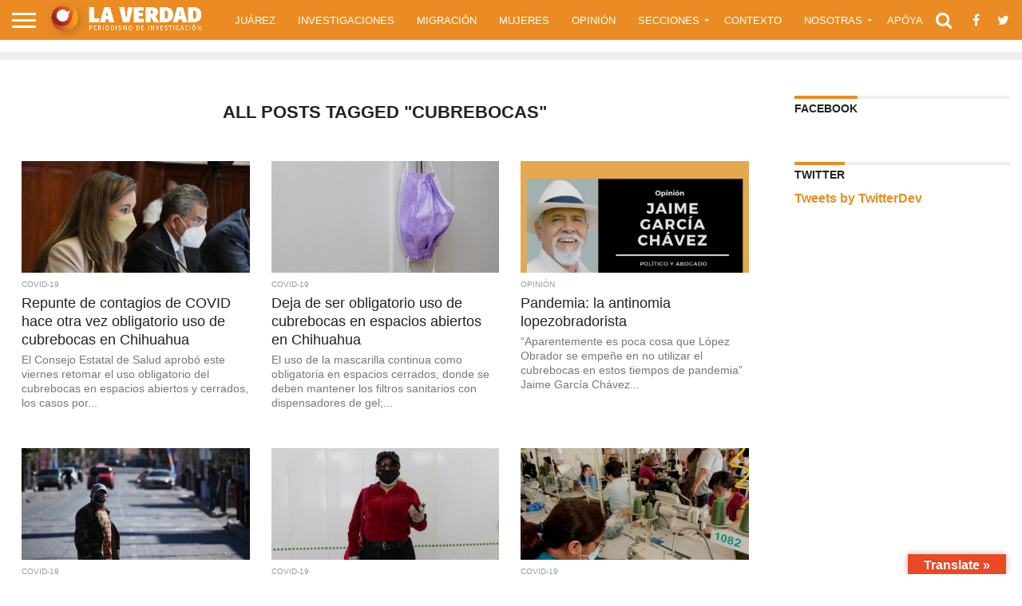

--- FILE ---
content_type: text/html; charset=UTF-8
request_url: https://laverdadjuarez.com/tag/cubrebocas/
body_size: 22917
content:
<!DOCTYPE html><html lang="es"><head><script data-no-optimize="1">var litespeed_docref=sessionStorage.getItem("litespeed_docref");litespeed_docref&&(Object.defineProperty(document,"referrer",{get:function(){return litespeed_docref}}),sessionStorage.removeItem("litespeed_docref"));</script> <meta charset="UTF-8" ><meta name="viewport" id="viewport" content="width=device-width, initial-scale=1.0, maximum-scale=1.0, minimum-scale=1.0, user-scalable=no" /><link rel="alternate" type="application/rss+xml" title="RSS 2.0" href="https://laverdadjuarez.com/feed/" /><link rel="alternate" type="text/xml" title="RSS .92" href="https://laverdadjuarez.com/feed/rss/" /><link rel="alternate" type="application/atom+xml" title="Atom 0.3" href="https://laverdadjuarez.com/feed/atom/" /><link rel="pingback" href="https://laverdadjuarez.com/xmlrpc.php" /><meta property="og:image" content="https://laverdadjuarez.com/wp-content/uploads/2022/07/Consejo-de-salud_Cubrebocas_Chihuahua-1000x600.jpeg" /><meta name="twitter:image" content="https://laverdadjuarez.com/wp-content/uploads/2022/07/Consejo-de-salud_Cubrebocas_Chihuahua-1000x600.jpeg" /><meta property="og:description" content="Periodismo de Investigación" /><meta name='robots' content='index, follow, max-image-preview:large, max-snippet:-1, max-video-preview:-1' /><title>cubrebocas Archivos - La Verdad Juárez</title><link rel="canonical" href="https://laverdadjuarez.com/tag/cubrebocas/" /><meta property="og:locale" content="es_MX" /><meta property="og:type" content="article" /><meta property="og:title" content="cubrebocas Archivos - La Verdad Juárez" /><meta property="og:url" content="https://laverdadjuarez.com/tag/cubrebocas/" /><meta property="og:site_name" content="La Verdad Juárez" /><meta name="twitter:card" content="summary_large_image" /> <script type="application/ld+json" class="yoast-schema-graph">{"@context":"https://schema.org","@graph":[{"@type":"CollectionPage","@id":"https://laverdadjuarez.com/tag/cubrebocas/","url":"https://laverdadjuarez.com/tag/cubrebocas/","name":"cubrebocas Archivos - La Verdad Juárez","isPartOf":{"@id":"https://laverdadjuarez.com/#website"},"primaryImageOfPage":{"@id":"https://laverdadjuarez.com/tag/cubrebocas/#primaryimage"},"image":{"@id":"https://laverdadjuarez.com/tag/cubrebocas/#primaryimage"},"thumbnailUrl":"https://laverdadjuarez.com/wp-content/uploads/2022/07/Consejo-de-salud_Cubrebocas_Chihuahua.jpeg","breadcrumb":{"@id":"https://laverdadjuarez.com/tag/cubrebocas/#breadcrumb"},"inLanguage":"es"},{"@type":"ImageObject","inLanguage":"es","@id":"https://laverdadjuarez.com/tag/cubrebocas/#primaryimage","url":"https://laverdadjuarez.com/wp-content/uploads/2022/07/Consejo-de-salud_Cubrebocas_Chihuahua.jpeg","contentUrl":"https://laverdadjuarez.com/wp-content/uploads/2022/07/Consejo-de-salud_Cubrebocas_Chihuahua.jpeg","width":1280,"height":853},{"@type":"BreadcrumbList","@id":"https://laverdadjuarez.com/tag/cubrebocas/#breadcrumb","itemListElement":[{"@type":"ListItem","position":1,"name":"Inicio","item":"https://laverdadjuarez.com/"},{"@type":"ListItem","position":2,"name":"cubrebocas"}]},{"@type":"WebSite","@id":"https://laverdadjuarez.com/#website","url":"https://laverdadjuarez.com/","name":"La Verdad Juárez","description":"Periodismo de Investigación","potentialAction":[{"@type":"SearchAction","target":{"@type":"EntryPoint","urlTemplate":"https://laverdadjuarez.com/?s={search_term_string}"},"query-input":{"@type":"PropertyValueSpecification","valueRequired":true,"valueName":"search_term_string"}}],"inLanguage":"es"}]}</script> <link rel='dns-prefetch' href='//translate.google.com' /><link rel='dns-prefetch' href='//netdna.bootstrapcdn.com' /><link rel='dns-prefetch' href='//fonts.googleapis.com' /><link rel="alternate" type="application/rss+xml" title="La Verdad Juárez &raquo; Feed" href="https://laverdadjuarez.com/feed/" /><link rel="alternate" type="application/rss+xml" title="La Verdad Juárez &raquo; RSS de los comentarios" href="https://laverdadjuarez.com/comments/feed/" /><link rel="alternate" type="application/rss+xml" title="La Verdad Juárez &raquo; cubrebocas RSS de la etiqueta" href="https://laverdadjuarez.com/tag/cubrebocas/feed/" /><style id='wp-img-auto-sizes-contain-inline-css' type='text/css'>img:is([sizes=auto i],[sizes^="auto," i]){contain-intrinsic-size:3000px 1500px}
/*# sourceURL=wp-img-auto-sizes-contain-inline-css */</style><link data-optimized="2" rel="stylesheet" href="https://laverdadjuarez.com/wp-content/litespeed/css/f9df9c8da66d1d067168fb6b01bea45e.css?ver=a24f8" /><style id='wp-block-heading-inline-css' type='text/css'>h1:where(.wp-block-heading).has-background,h2:where(.wp-block-heading).has-background,h3:where(.wp-block-heading).has-background,h4:where(.wp-block-heading).has-background,h5:where(.wp-block-heading).has-background,h6:where(.wp-block-heading).has-background{padding:1.25em 2.375em}h1.has-text-align-left[style*=writing-mode]:where([style*=vertical-lr]),h1.has-text-align-right[style*=writing-mode]:where([style*=vertical-rl]),h2.has-text-align-left[style*=writing-mode]:where([style*=vertical-lr]),h2.has-text-align-right[style*=writing-mode]:where([style*=vertical-rl]),h3.has-text-align-left[style*=writing-mode]:where([style*=vertical-lr]),h3.has-text-align-right[style*=writing-mode]:where([style*=vertical-rl]),h4.has-text-align-left[style*=writing-mode]:where([style*=vertical-lr]),h4.has-text-align-right[style*=writing-mode]:where([style*=vertical-rl]),h5.has-text-align-left[style*=writing-mode]:where([style*=vertical-lr]),h5.has-text-align-right[style*=writing-mode]:where([style*=vertical-rl]),h6.has-text-align-left[style*=writing-mode]:where([style*=vertical-lr]),h6.has-text-align-right[style*=writing-mode]:where([style*=vertical-rl]){rotate:180deg}
/*# sourceURL=https://laverdadjuarez.com/wp-includes/blocks/heading/style.min.css */</style><style id='wp-block-list-inline-css' type='text/css'>ol,ul{box-sizing:border-box}:root :where(.wp-block-list.has-background){padding:1.25em 2.375em}
/*# sourceURL=https://laverdadjuarez.com/wp-includes/blocks/list/style.min.css */</style><style id='wp-block-paragraph-inline-css' type='text/css'>.is-small-text{font-size:.875em}.is-regular-text{font-size:1em}.is-large-text{font-size:2.25em}.is-larger-text{font-size:3em}.has-drop-cap:not(:focus):first-letter{float:left;font-size:8.4em;font-style:normal;font-weight:100;line-height:.68;margin:.05em .1em 0 0;text-transform:uppercase}body.rtl .has-drop-cap:not(:focus):first-letter{float:none;margin-left:.1em}p.has-drop-cap.has-background{overflow:hidden}:root :where(p.has-background){padding:1.25em 2.375em}:where(p.has-text-color:not(.has-link-color)) a{color:inherit}p.has-text-align-left[style*="writing-mode:vertical-lr"],p.has-text-align-right[style*="writing-mode:vertical-rl"]{rotate:180deg}
/*# sourceURL=https://laverdadjuarez.com/wp-includes/blocks/paragraph/style.min.css */</style><style id='wp-block-quote-inline-css' type='text/css'>.wp-block-quote{box-sizing:border-box;overflow-wrap:break-word}.wp-block-quote.is-large:where(:not(.is-style-plain)),.wp-block-quote.is-style-large:where(:not(.is-style-plain)){margin-bottom:1em;padding:0 1em}.wp-block-quote.is-large:where(:not(.is-style-plain)) p,.wp-block-quote.is-style-large:where(:not(.is-style-plain)) p{font-size:1.5em;font-style:italic;line-height:1.6}.wp-block-quote.is-large:where(:not(.is-style-plain)) cite,.wp-block-quote.is-large:where(:not(.is-style-plain)) footer,.wp-block-quote.is-style-large:where(:not(.is-style-plain)) cite,.wp-block-quote.is-style-large:where(:not(.is-style-plain)) footer{font-size:1.125em;text-align:right}.wp-block-quote>cite{display:block}
/*# sourceURL=https://laverdadjuarez.com/wp-includes/blocks/quote/style.min.css */</style><style id='global-styles-inline-css' type='text/css'>:root{--wp--preset--aspect-ratio--square: 1;--wp--preset--aspect-ratio--4-3: 4/3;--wp--preset--aspect-ratio--3-4: 3/4;--wp--preset--aspect-ratio--3-2: 3/2;--wp--preset--aspect-ratio--2-3: 2/3;--wp--preset--aspect-ratio--16-9: 16/9;--wp--preset--aspect-ratio--9-16: 9/16;--wp--preset--color--black: #000000;--wp--preset--color--cyan-bluish-gray: #abb8c3;--wp--preset--color--white: #ffffff;--wp--preset--color--pale-pink: #f78da7;--wp--preset--color--vivid-red: #cf2e2e;--wp--preset--color--luminous-vivid-orange: #ff6900;--wp--preset--color--luminous-vivid-amber: #fcb900;--wp--preset--color--light-green-cyan: #7bdcb5;--wp--preset--color--vivid-green-cyan: #00d084;--wp--preset--color--pale-cyan-blue: #8ed1fc;--wp--preset--color--vivid-cyan-blue: #0693e3;--wp--preset--color--vivid-purple: #9b51e0;--wp--preset--gradient--vivid-cyan-blue-to-vivid-purple: linear-gradient(135deg,rgb(6,147,227) 0%,rgb(155,81,224) 100%);--wp--preset--gradient--light-green-cyan-to-vivid-green-cyan: linear-gradient(135deg,rgb(122,220,180) 0%,rgb(0,208,130) 100%);--wp--preset--gradient--luminous-vivid-amber-to-luminous-vivid-orange: linear-gradient(135deg,rgb(252,185,0) 0%,rgb(255,105,0) 100%);--wp--preset--gradient--luminous-vivid-orange-to-vivid-red: linear-gradient(135deg,rgb(255,105,0) 0%,rgb(207,46,46) 100%);--wp--preset--gradient--very-light-gray-to-cyan-bluish-gray: linear-gradient(135deg,rgb(238,238,238) 0%,rgb(169,184,195) 100%);--wp--preset--gradient--cool-to-warm-spectrum: linear-gradient(135deg,rgb(74,234,220) 0%,rgb(151,120,209) 20%,rgb(207,42,186) 40%,rgb(238,44,130) 60%,rgb(251,105,98) 80%,rgb(254,248,76) 100%);--wp--preset--gradient--blush-light-purple: linear-gradient(135deg,rgb(255,206,236) 0%,rgb(152,150,240) 100%);--wp--preset--gradient--blush-bordeaux: linear-gradient(135deg,rgb(254,205,165) 0%,rgb(254,45,45) 50%,rgb(107,0,62) 100%);--wp--preset--gradient--luminous-dusk: linear-gradient(135deg,rgb(255,203,112) 0%,rgb(199,81,192) 50%,rgb(65,88,208) 100%);--wp--preset--gradient--pale-ocean: linear-gradient(135deg,rgb(255,245,203) 0%,rgb(182,227,212) 50%,rgb(51,167,181) 100%);--wp--preset--gradient--electric-grass: linear-gradient(135deg,rgb(202,248,128) 0%,rgb(113,206,126) 100%);--wp--preset--gradient--midnight: linear-gradient(135deg,rgb(2,3,129) 0%,rgb(40,116,252) 100%);--wp--preset--font-size--small: 13px;--wp--preset--font-size--medium: 20px;--wp--preset--font-size--large: 36px;--wp--preset--font-size--x-large: 42px;--wp--preset--spacing--20: 0.44rem;--wp--preset--spacing--30: 0.67rem;--wp--preset--spacing--40: 1rem;--wp--preset--spacing--50: 1.5rem;--wp--preset--spacing--60: 2.25rem;--wp--preset--spacing--70: 3.38rem;--wp--preset--spacing--80: 5.06rem;--wp--preset--shadow--natural: 6px 6px 9px rgba(0, 0, 0, 0.2);--wp--preset--shadow--deep: 12px 12px 50px rgba(0, 0, 0, 0.4);--wp--preset--shadow--sharp: 6px 6px 0px rgba(0, 0, 0, 0.2);--wp--preset--shadow--outlined: 6px 6px 0px -3px rgb(255, 255, 255), 6px 6px rgb(0, 0, 0);--wp--preset--shadow--crisp: 6px 6px 0px rgb(0, 0, 0);}:where(.is-layout-flex){gap: 0.5em;}:where(.is-layout-grid){gap: 0.5em;}body .is-layout-flex{display: flex;}.is-layout-flex{flex-wrap: wrap;align-items: center;}.is-layout-flex > :is(*, div){margin: 0;}body .is-layout-grid{display: grid;}.is-layout-grid > :is(*, div){margin: 0;}:where(.wp-block-columns.is-layout-flex){gap: 2em;}:where(.wp-block-columns.is-layout-grid){gap: 2em;}:where(.wp-block-post-template.is-layout-flex){gap: 1.25em;}:where(.wp-block-post-template.is-layout-grid){gap: 1.25em;}.has-black-color{color: var(--wp--preset--color--black) !important;}.has-cyan-bluish-gray-color{color: var(--wp--preset--color--cyan-bluish-gray) !important;}.has-white-color{color: var(--wp--preset--color--white) !important;}.has-pale-pink-color{color: var(--wp--preset--color--pale-pink) !important;}.has-vivid-red-color{color: var(--wp--preset--color--vivid-red) !important;}.has-luminous-vivid-orange-color{color: var(--wp--preset--color--luminous-vivid-orange) !important;}.has-luminous-vivid-amber-color{color: var(--wp--preset--color--luminous-vivid-amber) !important;}.has-light-green-cyan-color{color: var(--wp--preset--color--light-green-cyan) !important;}.has-vivid-green-cyan-color{color: var(--wp--preset--color--vivid-green-cyan) !important;}.has-pale-cyan-blue-color{color: var(--wp--preset--color--pale-cyan-blue) !important;}.has-vivid-cyan-blue-color{color: var(--wp--preset--color--vivid-cyan-blue) !important;}.has-vivid-purple-color{color: var(--wp--preset--color--vivid-purple) !important;}.has-black-background-color{background-color: var(--wp--preset--color--black) !important;}.has-cyan-bluish-gray-background-color{background-color: var(--wp--preset--color--cyan-bluish-gray) !important;}.has-white-background-color{background-color: var(--wp--preset--color--white) !important;}.has-pale-pink-background-color{background-color: var(--wp--preset--color--pale-pink) !important;}.has-vivid-red-background-color{background-color: var(--wp--preset--color--vivid-red) !important;}.has-luminous-vivid-orange-background-color{background-color: var(--wp--preset--color--luminous-vivid-orange) !important;}.has-luminous-vivid-amber-background-color{background-color: var(--wp--preset--color--luminous-vivid-amber) !important;}.has-light-green-cyan-background-color{background-color: var(--wp--preset--color--light-green-cyan) !important;}.has-vivid-green-cyan-background-color{background-color: var(--wp--preset--color--vivid-green-cyan) !important;}.has-pale-cyan-blue-background-color{background-color: var(--wp--preset--color--pale-cyan-blue) !important;}.has-vivid-cyan-blue-background-color{background-color: var(--wp--preset--color--vivid-cyan-blue) !important;}.has-vivid-purple-background-color{background-color: var(--wp--preset--color--vivid-purple) !important;}.has-black-border-color{border-color: var(--wp--preset--color--black) !important;}.has-cyan-bluish-gray-border-color{border-color: var(--wp--preset--color--cyan-bluish-gray) !important;}.has-white-border-color{border-color: var(--wp--preset--color--white) !important;}.has-pale-pink-border-color{border-color: var(--wp--preset--color--pale-pink) !important;}.has-vivid-red-border-color{border-color: var(--wp--preset--color--vivid-red) !important;}.has-luminous-vivid-orange-border-color{border-color: var(--wp--preset--color--luminous-vivid-orange) !important;}.has-luminous-vivid-amber-border-color{border-color: var(--wp--preset--color--luminous-vivid-amber) !important;}.has-light-green-cyan-border-color{border-color: var(--wp--preset--color--light-green-cyan) !important;}.has-vivid-green-cyan-border-color{border-color: var(--wp--preset--color--vivid-green-cyan) !important;}.has-pale-cyan-blue-border-color{border-color: var(--wp--preset--color--pale-cyan-blue) !important;}.has-vivid-cyan-blue-border-color{border-color: var(--wp--preset--color--vivid-cyan-blue) !important;}.has-vivid-purple-border-color{border-color: var(--wp--preset--color--vivid-purple) !important;}.has-vivid-cyan-blue-to-vivid-purple-gradient-background{background: var(--wp--preset--gradient--vivid-cyan-blue-to-vivid-purple) !important;}.has-light-green-cyan-to-vivid-green-cyan-gradient-background{background: var(--wp--preset--gradient--light-green-cyan-to-vivid-green-cyan) !important;}.has-luminous-vivid-amber-to-luminous-vivid-orange-gradient-background{background: var(--wp--preset--gradient--luminous-vivid-amber-to-luminous-vivid-orange) !important;}.has-luminous-vivid-orange-to-vivid-red-gradient-background{background: var(--wp--preset--gradient--luminous-vivid-orange-to-vivid-red) !important;}.has-very-light-gray-to-cyan-bluish-gray-gradient-background{background: var(--wp--preset--gradient--very-light-gray-to-cyan-bluish-gray) !important;}.has-cool-to-warm-spectrum-gradient-background{background: var(--wp--preset--gradient--cool-to-warm-spectrum) !important;}.has-blush-light-purple-gradient-background{background: var(--wp--preset--gradient--blush-light-purple) !important;}.has-blush-bordeaux-gradient-background{background: var(--wp--preset--gradient--blush-bordeaux) !important;}.has-luminous-dusk-gradient-background{background: var(--wp--preset--gradient--luminous-dusk) !important;}.has-pale-ocean-gradient-background{background: var(--wp--preset--gradient--pale-ocean) !important;}.has-electric-grass-gradient-background{background: var(--wp--preset--gradient--electric-grass) !important;}.has-midnight-gradient-background{background: var(--wp--preset--gradient--midnight) !important;}.has-small-font-size{font-size: var(--wp--preset--font-size--small) !important;}.has-medium-font-size{font-size: var(--wp--preset--font-size--medium) !important;}.has-large-font-size{font-size: var(--wp--preset--font-size--large) !important;}.has-x-large-font-size{font-size: var(--wp--preset--font-size--x-large) !important;}
/*# sourceURL=global-styles-inline-css */</style><style id='classic-theme-styles-inline-css' type='text/css'>/*! This file is auto-generated */
.wp-block-button__link{color:#fff;background-color:#32373c;border-radius:9999px;box-shadow:none;text-decoration:none;padding:calc(.667em + 2px) calc(1.333em + 2px);font-size:1.125em}.wp-block-file__button{background:#32373c;color:#fff;text-decoration:none}
/*# sourceURL=/wp-includes/css/classic-themes.min.css */</style><link rel='stylesheet' id='mvp-fontawesome-css' href='//netdna.bootstrapcdn.com/font-awesome/4.7.0/css/font-awesome.css?ver=6.9' type='text/css' media='all' /> <script type="litespeed/javascript" data-src="https://laverdadjuarez.com/wp-includes/js/jquery/jquery.min.js" id="jquery-core-js"></script> <link rel="https://api.w.org/" href="https://laverdadjuarez.com/wp-json/" /><link rel="alternate" title="JSON" type="application/json" href="https://laverdadjuarez.com/wp-json/wp/v2/tags/2052" /><link rel="EditURI" type="application/rsd+xml" title="RSD" href="https://laverdadjuarez.com/xmlrpc.php?rsd" /><meta name="generator" content="WordPress 6.9" /><style>p.hello{font-size:12px;color:darkgray;}#google_language_translator,#flags{text-align:left;}#google_language_translator,#language{clear:both;width:160px;text-align:right;}#language{float:right;}#flags{text-align:right;width:165px;float:right;clear:right;}#flags ul{float:right!important;}p.hello{text-align:right;float:right;clear:both;}.glt-clear{height:0px;clear:both;margin:0px;padding:0px;}#flags{width:165px;}#flags a{display:inline-block;margin-left:2px;}#google_language_translator{width:auto!important;}div.skiptranslate.goog-te-gadget{display:inline!important;}.goog-tooltip{display: none!important;}.goog-tooltip:hover{display: none!important;}.goog-text-highlight{background-color:transparent!important;border:none!important;box-shadow:none!important;}#google_language_translator select.goog-te-combo{color:#32373c;}#google_language_translator{color:transparent;}body{top:0px!important;}#goog-gt-{display:none!important;}font font{background-color:transparent!important;box-shadow:none!important;position:initial!important;}#glt-translate-trigger > span{color:#ffffff;}#glt-translate-trigger{background:#eb4924;}.goog-te-gadget .goog-te-combo{width:100%;}</style><style></style><style type='text/css'>#wallpaper {
	background: url() no-repeat 50% 0;
	}
body,
.blog-widget-text p,
.feat-widget-text p,
.post-info-right,
span.post-excerpt,
span.feat-caption,
span.soc-count-text,
#content-main p,
#commentspopup .comments-pop,
.archive-list-text p,
.author-box-bot p,
#post-404 p,
.foot-widget,
#home-feat-text p,
.feat-top2-left-text p,
.feat-wide1-text p,
.feat-wide4-text p,
#content-main table,
.foot-copy p,
.video-main-text p {
	font-family: 'Lato', sans-serif;
	}

a,
a:visited,
.post-info-name a {
	color: #ea8c23;
	}

a:hover {
	color: #999999;
	}

.fly-but-wrap,
span.feat-cat,
span.post-head-cat,
.prev-next-text a,
.prev-next-text a:visited,
.prev-next-text a:hover {
	background: #ea8c23;
	}

.fly-but-wrap {
	background: #ea8c23;
	}

.fly-but-wrap span {
	background: #ffffff;
	}

.woocommerce .star-rating span:before {
	color: #ea8c23;
	}

.woocommerce .widget_price_filter .ui-slider .ui-slider-range,
.woocommerce .widget_price_filter .ui-slider .ui-slider-handle {
	background-color: #ea8c23;
	}

.woocommerce span.onsale,
.woocommerce #respond input#submit.alt,
.woocommerce a.button.alt,
.woocommerce button.button.alt,
.woocommerce input.button.alt,
.woocommerce #respond input#submit.alt:hover,
.woocommerce a.button.alt:hover,
.woocommerce button.button.alt:hover,
.woocommerce input.button.alt:hover {
	background-color: #ea8c23;
	}

span.post-header {
	border-top: 4px solid #ea8c23;
	}

#main-nav-wrap,
nav.main-menu-wrap,
.nav-logo,
.nav-right-wrap,
.nav-menu-out,
.nav-logo-out,
#head-main-top {
	-webkit-backface-visibility: hidden;
	background: #ea8c23;
	}

nav.main-menu-wrap ul li a,
.nav-menu-out:hover ul li:hover a,
.nav-menu-out:hover span.nav-search-but:hover i,
.nav-menu-out:hover span.nav-soc-but:hover i,
span.nav-search-but i,
span.nav-soc-but i {
	color: #ffffff;
	}

.nav-menu-out:hover li.menu-item-has-children:hover a:after,
nav.main-menu-wrap ul li.menu-item-has-children a:after {
	border-color: #ffffff transparent transparent transparent;
	}

.nav-menu-out:hover ul li a,
.nav-menu-out:hover span.nav-search-but i,
.nav-menu-out:hover span.nav-soc-but i {
	color: #fdacc8;
	}

.nav-menu-out:hover li.menu-item-has-children a:after {
	border-color: #fdacc8 transparent transparent transparent;
	}

.nav-menu-out:hover ul li ul.mega-list li a,
.side-list-text p,
.row-widget-text p,
.blog-widget-text h2,
.feat-widget-text h2,
.archive-list-text h2,
h2.author-list-head a,
.mvp-related-text a {
	color: #222222;
	}

ul.mega-list li:hover a,
ul.side-list li:hover .side-list-text p,
ul.row-widget-list li:hover .row-widget-text p,
ul.blog-widget-list li:hover .blog-widget-text h2,
.feat-widget-wrap:hover .feat-widget-text h2,
ul.archive-list li:hover .archive-list-text h2,
ul.archive-col-list li:hover .archive-list-text h2,
h2.author-list-head a:hover,
.mvp-related-posts ul li:hover .mvp-related-text a {
	color: #999999 !important;
	}

span.more-posts-text,
a.inf-more-but,
#comments-button a,
#comments-button span.comment-but-text {
	border: 1px solid #ea8c23;
	}

span.more-posts-text,
a.inf-more-but,
#comments-button a,
#comments-button span.comment-but-text {
	color: #ea8c23 !important;
	}

#comments-button a:hover,
#comments-button span.comment-but-text:hover,
a.inf-more-but:hover,
span.more-posts-text:hover {
	background: #ea8c23;
	}

nav.main-menu-wrap ul li a,
ul.col-tabs li a,
nav.fly-nav-menu ul li a,
.foot-menu .menu li a {
	font-family: 'Montserrat', sans-serif;
	}

.feat-top2-right-text h2,
.side-list-text p,
.side-full-text p,
.row-widget-text p,
.feat-widget-text h2,
.blog-widget-text h2,
.prev-next-text a,
.prev-next-text a:visited,
.prev-next-text a:hover,
span.post-header,
.archive-list-text h2,
#woo-content h1.page-title,
.woocommerce div.product .product_title,
.woocommerce ul.products li.product h3,
.video-main-text h2,
.mvp-related-text a {
	font-family: 'Montserrat', sans-serif;
	}

.feat-wide-sub-text h2,
#home-feat-text h2,
.feat-top2-left-text h2,
.feat-wide1-text h2,
.feat-wide4-text h2,
.feat-wide5-text h2,
h1.post-title,
#content-main h1.post-title,
#post-404 h1,
h1.post-title-wide,
#content-main blockquote p,
#commentspopup #content-main h1 {
	font-family: 'Work Sans', sans-serif;
	}

h3.home-feat-title,
h3.side-list-title,
#infscr-loading,
.score-nav-menu select,
h1.cat-head,
h1.arch-head,
h2.author-list-head,
h3.foot-head,
.woocommerce ul.product_list_widget span.product-title,
.woocommerce ul.product_list_widget li a,
.woocommerce #reviews #comments ol.commentlist li .comment-text p.meta,
.woocommerce .related h2,
.woocommerce div.product .woocommerce-tabs .panel h2,
.woocommerce div.product .product_title,
#content-main h1,
#content-main h2,
#content-main h3,
#content-main h4,
#content-main h5,
#content-main h6 {
	font-family: 'Work Sans', sans-serif;
	}</style><style type="text/css">.post-cont-out,
.post-cont-in {
	margin-right: 0;
	}

.nav-links {
	display: none;
	}







	

.foot-info-text{
font-size:18px;
}
.feat-info-views, .feat-info-comm {
  display : none;
}

.post-info-in{
  display : none;
}

.post-info-img{
  display : none;
}</style><link rel="icon" href="https://laverdadjuarez.com/wp-content/uploads/2020/02/cropped-logo-blanco-horizontal-32x32.png" sizes="32x32" /><link rel="icon" href="https://laverdadjuarez.com/wp-content/uploads/2020/02/cropped-logo-blanco-horizontal-192x192.png" sizes="192x192" /><link rel="apple-touch-icon" href="https://laverdadjuarez.com/wp-content/uploads/2020/02/cropped-logo-blanco-horizontal-180x180.png" /><meta name="msapplication-TileImage" content="https://laverdadjuarez.com/wp-content/uploads/2020/02/cropped-logo-blanco-horizontal-270x270.png" /><style type="text/css" id="wp-custom-css">/* Estilo responsivo para móviles */
@media (max-width: 768px) {
  .nota-destacada .nota-titulo-overlay h3 {
    font-size: 22px;
  }
}
/* Banner responsive debajo del header */
.home-banner-wrap {
    width: 100%;
    text-align: center;
    margin: 0 auto;
		padding-bottom: 25px;
}

.banner-desktop {
    width: 100%;
    height: auto;
    display: block;
}

.banner-mobile {
    width: 100%;
    height: auto;
    display: none;
}

/* Mostrar el banner móvil en pantallas pequeñas */
@media screen and (max-width: 768px) {
    .banner-desktop {
        display: none;
    }

    .banner-mobile {
        display: block;
    }
}</style></head> <script type="litespeed/javascript" data-src="https://www.googletagmanager.com/gtag/js?id=UA-121965849-1"></script> <script type="litespeed/javascript">window.dataLayer=window.dataLayer||[];function gtag(){dataLayer.push(arguments)}
gtag('js',new Date());gtag('config','UA-121965849-1')</script> <body class="archive tag tag-cubrebocas tag-2052 wp-embed-responsive wp-theme-flex-mag"><div id="site" class="left relative"><div id="site-wrap" class="left relative"><div id="fly-wrap"><div class="fly-wrap-out"><div class="fly-side-wrap"><ul class="fly-bottom-soc left relative"><li class="fb-soc">
<a href="https://www.facebook.com/La-Verdad-Ju%C3%A1rez-871601629692622/" target="_blank">
<i class="fa fa-facebook-square fa-2"></i>
</a></li><li class="twit-soc">
<a href="https://twitter.com/LaVerdadJz" target="_blank">
<i class="fa fa-twitter fa-2"></i>
</a></li><li class="inst-soc">
<a href="https://www.instagram.com/laverdadjz" target="_blank">
<i class="fa fa-instagram fa-2"></i>
</a></li><li class="rss-soc">
<a href="https://laverdadjuarez.com/feed/rss/" target="_blank">
<i class="fa fa-rss fa-2"></i>
</a></li></ul></div><div class="fly-wrap-in"><div id="fly-menu-wrap"><nav class="fly-nav-menu left relative"><div class="menu-la-verdad-menu-container"><ul id="menu-la-verdad-menu" class="menu"><li id="menu-item-1347" class="menu-item menu-item-type-taxonomy menu-item-object-category menu-item-1347"><a href="https://laverdadjuarez.com/category/juarez/">Juárez</a></li><li id="menu-item-218" class="menu-item menu-item-type-taxonomy menu-item-object-category menu-item-218"><a href="https://laverdadjuarez.com/category/investigaciones/">Investigaciones</a></li><li id="menu-item-221" class="menu-item menu-item-type-taxonomy menu-item-object-category menu-item-221"><a href="https://laverdadjuarez.com/category/migracion/">Migración</a></li><li id="menu-item-27675" class="menu-item menu-item-type-taxonomy menu-item-object-category menu-item-27675"><a href="https://laverdadjuarez.com/category/mujeres/">Mujeres</a></li><li id="menu-item-222" class="menu-item menu-item-type-taxonomy menu-item-object-category menu-item-222"><a href="https://laverdadjuarez.com/category/opinion/">Opinión</a></li><li id="menu-item-239" class="menu-item menu-item-type-custom menu-item-object-custom menu-item-has-children menu-item-239"><a href="#">Secciones</a><ul class="sub-menu"><li id="menu-item-224" class="menu-item menu-item-type-taxonomy menu-item-object-category menu-item-224"><a href="https://laverdadjuarez.com/category/corrupcion/">Corrupción</a></li><li id="menu-item-20113" class="menu-item menu-item-type-taxonomy menu-item-object-category menu-item-20113"><a href="https://laverdadjuarez.com/category/cronicas-de-juarez/">Crónicas de Juárez</a></li><li id="menu-item-10744" class="menu-item menu-item-type-taxonomy menu-item-object-category menu-item-10744"><a href="https://laverdadjuarez.com/category/covid-19/">COVID-19</a></li><li id="menu-item-20111" class="menu-item menu-item-type-taxonomy menu-item-object-category menu-item-has-children menu-item-20111"><a href="https://laverdadjuarez.com/category/elecciones-2021/">Elecciones</a><ul class="sub-menu"><li id="menu-item-20299" class="menu-item menu-item-type-taxonomy menu-item-object-category menu-item-20299"><a href="https://laverdadjuarez.com/category/chihuahuaverifica/">#ChihuahuaVerifica</a></li><li id="menu-item-44223" class="menu-item menu-item-type-taxonomy menu-item-object-category menu-item-44223"><a href="https://laverdadjuarez.com/category/elecciones-2021/">Elecciones 2021</a></li><li id="menu-item-44224" class="menu-item menu-item-type-taxonomy menu-item-object-category menu-item-44224"><a href="https://laverdadjuarez.com/category/elecciones-2024/">Elecciones 2024</a></li></ul></li><li id="menu-item-1348" class="menu-item menu-item-type-taxonomy menu-item-object-category menu-item-1348"><a href="https://laverdadjuarez.com/category/en-el-estado/">En El Estado</a></li><li id="menu-item-1349" class="menu-item menu-item-type-taxonomy menu-item-object-category menu-item-1349"><a href="https://laverdadjuarez.com/category/en-el-pais/">En El País</a></li><li id="menu-item-43328" class="menu-item menu-item-type-taxonomy menu-item-object-category menu-item-43328"><a href="https://laverdadjuarez.com/category/english/">English</a></li><li id="menu-item-20109" class="menu-item menu-item-type-taxonomy menu-item-object-category menu-item-20109"><a href="https://laverdadjuarez.com/category/puente-news-collaborative/">Puente News Collaborative</a></li><li id="menu-item-53694" class="menu-item menu-item-type-taxonomy menu-item-object-category menu-item-53694"><a href="https://laverdadjuarez.com/category/verdad-academica/">La Verdad Académica</a></li><li id="menu-item-223" class="menu-item menu-item-type-taxonomy menu-item-object-category menu-item-223"><a href="https://laverdadjuarez.com/category/sociedad/">Sociedad</a></li></ul></li><li id="menu-item-50460" class="menu-item menu-item-type-post_type menu-item-object-page menu-item-50460"><a href="https://laverdadjuarez.com/contexto-juarez-studio/">Contexto</a></li><li id="menu-item-237" class="menu-item menu-item-type-custom menu-item-object-custom menu-item-has-children menu-item-237"><a href="#">Nosotras</a><ul class="sub-menu"><li id="menu-item-191" class="menu-item menu-item-type-post_type menu-item-object-page menu-item-191"><a href="https://laverdadjuarez.com/quienes-somos/quienes-somos/">Quiénes Somos</a></li><li id="menu-item-216" class="menu-item menu-item-type-post_type menu-item-object-page menu-item-216"><a href="https://laverdadjuarez.com/directorio/">Directorio</a></li><li id="menu-item-468" class="menu-item menu-item-type-post_type menu-item-object-page menu-item-468"><a href="https://laverdadjuarez.com/codigo-de-etica/">Código de Ética</a></li><li id="menu-item-201" class="menu-item menu-item-type-custom menu-item-object-custom menu-item-201"><a href="https://www.facebook.com/La-Verdad-Ju%C3%A1rez-871601629692622/">La Verdad en Facebook</a></li><li id="menu-item-5578" class="menu-item menu-item-type-custom menu-item-object-custom menu-item-5578"><a href="https://www.instagram.com/laverdadjz">La Verdad en Instagram</a></li><li id="menu-item-202" class="menu-item menu-item-type-custom menu-item-object-custom menu-item-202"><a href="https://twitter.com/LaVerdadJz">La Verdad en Twitter</a></li><li id="menu-item-11244" class="menu-item menu-item-type-custom menu-item-object-custom menu-item-11244"><a href="https://reddeperiodistasdejuarez.org/">Red de Periodistas de Juárez</a></li></ul></li><li id="menu-item-11405" class="menu-item menu-item-type-post_type menu-item-object-page menu-item-11405"><a href="https://laverdadjuarez.com/apoyanos/">Apóyanos</a></li><li id="menu-item-5616" class="menu-item menu-item-type-post_type menu-item-object-page menu-item-5616"><a href="https://laverdadjuarez.com/contactanos/">Contáctanos</a></li><li id="menu-item-22866" class="menu-item menu-item-type-post_type menu-item-object-page menu-item-22866"><a href="https://laverdadjuarez.com/reporte/">Reporte</a></li><li id="menu-item-28726" class="menu-item menu-item-type-post_type menu-item-object-page menu-item-28726"><a href="https://laverdadjuarez.com/covid-y-desigualdad/">COVID y Desigualdad</a></li></ul></div></nav></div></div></div></div><div id="head-main-wrap" class="left relative"><div id="head-main-top" class="left relative"></div><div id="main-nav-wrap"><div class="nav-out"><div class="nav-in"><div id="main-nav-cont" class="left" itemscope itemtype="http://schema.org/Organization"><div class="nav-logo-out"><div class="nav-left-wrap left relative"><div class="fly-but-wrap left relative">
<span></span>
<span></span>
<span></span>
<span></span></div><div class="nav-logo left">
<a itemprop="url" href="https://laverdadjuarez.com/"><img data-lazyloaded="1" src="[data-uri]" width="800" height="196" itemprop="logo" data-src="https://laverdadjuarez.com/wp-content/uploads/2019/04/logo-blanco-horizontal.png" alt="La Verdad Juárez" data-rjs="2" /></a><h2 class="mvp-logo-title">La Verdad Juárez</h2></div></div><div class="nav-logo-in"><div class="nav-menu-out"><div class="nav-menu-in"><nav class="main-menu-wrap left"><div class="menu-la-verdad-menu-container"><ul id="menu-la-verdad-menu-1" class="menu"><li class="menu-item menu-item-type-taxonomy menu-item-object-category menu-item-1347"><a href="https://laverdadjuarez.com/category/juarez/">Juárez</a></li><li class="menu-item menu-item-type-taxonomy menu-item-object-category menu-item-218"><a href="https://laverdadjuarez.com/category/investigaciones/">Investigaciones</a></li><li class="menu-item menu-item-type-taxonomy menu-item-object-category menu-item-221"><a href="https://laverdadjuarez.com/category/migracion/">Migración</a></li><li class="menu-item menu-item-type-taxonomy menu-item-object-category menu-item-27675"><a href="https://laverdadjuarez.com/category/mujeres/">Mujeres</a></li><li class="menu-item menu-item-type-taxonomy menu-item-object-category menu-item-222"><a href="https://laverdadjuarez.com/category/opinion/">Opinión</a></li><li class="menu-item menu-item-type-custom menu-item-object-custom menu-item-has-children menu-item-239"><a href="#">Secciones</a><ul class="sub-menu"><li class="menu-item menu-item-type-taxonomy menu-item-object-category menu-item-224"><a href="https://laverdadjuarez.com/category/corrupcion/">Corrupción</a></li><li class="menu-item menu-item-type-taxonomy menu-item-object-category menu-item-20113"><a href="https://laverdadjuarez.com/category/cronicas-de-juarez/">Crónicas de Juárez</a></li><li class="menu-item menu-item-type-taxonomy menu-item-object-category menu-item-10744"><a href="https://laverdadjuarez.com/category/covid-19/">COVID-19</a></li><li class="menu-item menu-item-type-taxonomy menu-item-object-category menu-item-has-children menu-item-20111"><a href="https://laverdadjuarez.com/category/elecciones-2021/">Elecciones</a><ul class="sub-menu"><li class="menu-item menu-item-type-taxonomy menu-item-object-category menu-item-20299"><a href="https://laverdadjuarez.com/category/chihuahuaverifica/">#ChihuahuaVerifica</a></li><li class="menu-item menu-item-type-taxonomy menu-item-object-category menu-item-44223"><a href="https://laverdadjuarez.com/category/elecciones-2021/">Elecciones 2021</a></li><li class="menu-item menu-item-type-taxonomy menu-item-object-category menu-item-44224"><a href="https://laverdadjuarez.com/category/elecciones-2024/">Elecciones 2024</a></li></ul></li><li class="menu-item menu-item-type-taxonomy menu-item-object-category menu-item-1348"><a href="https://laverdadjuarez.com/category/en-el-estado/">En El Estado</a></li><li class="menu-item menu-item-type-taxonomy menu-item-object-category menu-item-1349"><a href="https://laverdadjuarez.com/category/en-el-pais/">En El País</a></li><li class="menu-item menu-item-type-taxonomy menu-item-object-category menu-item-43328"><a href="https://laverdadjuarez.com/category/english/">English</a></li><li class="menu-item menu-item-type-taxonomy menu-item-object-category menu-item-20109"><a href="https://laverdadjuarez.com/category/puente-news-collaborative/">Puente News Collaborative</a></li><li class="menu-item menu-item-type-taxonomy menu-item-object-category menu-item-53694"><a href="https://laverdadjuarez.com/category/verdad-academica/">La Verdad Académica</a></li><li class="menu-item menu-item-type-taxonomy menu-item-object-category menu-item-223"><a href="https://laverdadjuarez.com/category/sociedad/">Sociedad</a></li></ul></li><li class="menu-item menu-item-type-post_type menu-item-object-page menu-item-50460"><a href="https://laverdadjuarez.com/contexto-juarez-studio/">Contexto</a></li><li class="menu-item menu-item-type-custom menu-item-object-custom menu-item-has-children menu-item-237"><a href="#">Nosotras</a><ul class="sub-menu"><li class="menu-item menu-item-type-post_type menu-item-object-page menu-item-191"><a href="https://laverdadjuarez.com/quienes-somos/quienes-somos/">Quiénes Somos</a></li><li class="menu-item menu-item-type-post_type menu-item-object-page menu-item-216"><a href="https://laverdadjuarez.com/directorio/">Directorio</a></li><li class="menu-item menu-item-type-post_type menu-item-object-page menu-item-468"><a href="https://laverdadjuarez.com/codigo-de-etica/">Código de Ética</a></li><li class="menu-item menu-item-type-custom menu-item-object-custom menu-item-201"><a href="https://www.facebook.com/La-Verdad-Ju%C3%A1rez-871601629692622/">La Verdad en Facebook</a></li><li class="menu-item menu-item-type-custom menu-item-object-custom menu-item-5578"><a href="https://www.instagram.com/laverdadjz">La Verdad en Instagram</a></li><li class="menu-item menu-item-type-custom menu-item-object-custom menu-item-202"><a href="https://twitter.com/LaVerdadJz">La Verdad en Twitter</a></li><li class="menu-item menu-item-type-custom menu-item-object-custom menu-item-11244"><a href="https://reddeperiodistasdejuarez.org/">Red de Periodistas de Juárez</a></li></ul></li><li class="menu-item menu-item-type-post_type menu-item-object-page menu-item-11405"><a href="https://laverdadjuarez.com/apoyanos/">Apóyanos</a></li><li class="menu-item menu-item-type-post_type menu-item-object-page menu-item-5616"><a href="https://laverdadjuarez.com/contactanos/">Contáctanos</a></li><li class="menu-item menu-item-type-post_type menu-item-object-page menu-item-22866"><a href="https://laverdadjuarez.com/reporte/">Reporte</a></li><li class="menu-item menu-item-type-post_type menu-item-object-page menu-item-28726"><a href="https://laverdadjuarez.com/covid-y-desigualdad/">COVID y Desigualdad</a></li></ul></div></nav></div><div class="nav-right-wrap relative"><div class="nav-search-wrap left relative">
<span class="nav-search-but left"><i class="fa fa-search fa-2"></i></span><div class="search-fly-wrap"><form method="get" id="searchform" action="https://laverdadjuarez.com/">
<input type="text" name="s" id="s" value="Type search term and press enter" onfocus='if (this.value == "Type search term and press enter") { this.value = ""; }' onblur='if (this.value == "") { this.value = "Type search term and press enter"; }' />
<input type="hidden" id="searchsubmit" value="Search" /></form></div></div>
<a href="https://www.facebook.com/La-Verdad-Ju%C3%A1rez-871601629692622/" target="_blank">
<span class="nav-soc-but"><i class="fa fa-facebook fa-2"></i></span>
</a>
<a href="https://twitter.com/LaVerdadJz" target="_blank">
<span class="nav-soc-but"><i class="fa fa-twitter fa-2"></i></span>
</a></div></div></div></div></div></div></div></div></div><div id="body-main-wrap" class="left relative"><div class="body-main-out relative"><div class="body-main-in"><div id="body-main-cont" class="left relative"><div id="leader-wrap" class="left relative">
<a href="https://laverdadjuarez.com/index.php/anunciate-en-la-verdad/" target="_blank" title="" rel="noopener">
<img data-lazyloaded="1" src="[data-uri]" id="" data-src="https://www.ayala.digital/_assets/ads/laverdad/LaVerdad_970x90.gif" alt="" style="margin:5px auto;" class="img-responsive" />
</a></div><div id="home-main-wrap" class="left relative"><div class="home-wrap-out1"><div class="home-wrap-in1"><div id="home-left-wrap" class="left relative"><div id="home-left-col" class="relative"><div id="home-mid-wrap" class="left relative"><div id="archive-list-wrap" class="left relative"><h1 class="arch-head">All posts tagged "cubrebocas"</h1><ul class="archive-col-list left relative infinite-content"><li class="infinite-post">
<a href="https://laverdadjuarez.com/2022/07/14/repunte-de-contagios-de-covid-hace-otra-vez-obligatorio-uso-de-cubrebocas-en-chihuahua/" rel="bookmark" title="Repunte de contagios de COVID hace otra vez obligatorio uso de cubrebocas en Chihuahua"><div class="archive-list-out"><div class="archive-list-img left relative">
<img data-lazyloaded="1" src="[data-uri]" width="450" height="270" data-src="https://laverdadjuarez.com/wp-content/uploads/2022/07/Consejo-de-salud_Cubrebocas_Chihuahua-450x270.jpeg" class="reg-img wp-post-image" alt="" decoding="async" fetchpriority="high" data-srcset="https://laverdadjuarez.com/wp-content/uploads/2022/07/Consejo-de-salud_Cubrebocas_Chihuahua-450x270.jpeg 450w, https://laverdadjuarez.com/wp-content/uploads/2022/07/Consejo-de-salud_Cubrebocas_Chihuahua-1000x600.jpeg 1000w, https://laverdadjuarez.com/wp-content/uploads/2022/07/Consejo-de-salud_Cubrebocas_Chihuahua-300x180.jpeg 300w" data-sizes="(max-width: 450px) 100vw, 450px" />													<img data-lazyloaded="1" src="[data-uri]" width="80" height="80" data-src="https://laverdadjuarez.com/wp-content/uploads/2022/07/Consejo-de-salud_Cubrebocas_Chihuahua-80x80.jpeg" class="mob-img wp-post-image" alt="" decoding="async" data-srcset="https://laverdadjuarez.com/wp-content/uploads/2022/07/Consejo-de-salud_Cubrebocas_Chihuahua-80x80.jpeg 80w, https://laverdadjuarez.com/wp-content/uploads/2022/07/Consejo-de-salud_Cubrebocas_Chihuahua-150x150.jpeg 150w" data-sizes="(max-width: 80px) 100vw, 80px" /><div class="feat-info-wrap"><div class="feat-info-views">
<i class="fa fa-eye fa-2"></i> <span class="feat-info-text">28.3K</span></div></div></div><div class="archive-list-in"><div class="archive-list-text left relative">
<span class="side-list-cat">COVID-19</span><h2>Repunte de contagios de COVID hace otra vez obligatorio uso de cubrebocas en Chihuahua</h2><p>El Consejo Estatal de Salud aprobó este viernes retomar el uso obligatorio del cubrebocas en espacios abiertos y cerrados, los casos por...</p></div></div></div>
</a></li><li class="infinite-post">
<a href="https://laverdadjuarez.com/2022/05/04/deja-de-ser-obligatorio-uso-de-cubrebocas-en-espacios-abiertos-en-chihuahua/" rel="bookmark" title="Deja de ser obligatorio uso de cubrebocas en espacios abiertos en Chihuahua￼"><div class="archive-list-out"><div class="archive-list-img left relative">
<img data-lazyloaded="1" src="[data-uri]" width="450" height="270" data-src="https://laverdadjuarez.com/wp-content/uploads/2022/05/Covid_consciencia_AjaySuresh_Flickr_creativeCommons-450x270.jpeg" class="reg-img wp-post-image" alt="" decoding="async" data-srcset="https://laverdadjuarez.com/wp-content/uploads/2022/05/Covid_consciencia_AjaySuresh_Flickr_creativeCommons-450x270.jpeg 450w, https://laverdadjuarez.com/wp-content/uploads/2022/05/Covid_consciencia_AjaySuresh_Flickr_creativeCommons-300x180.jpeg 300w" data-sizes="(max-width: 450px) 100vw, 450px" />													<img data-lazyloaded="1" src="[data-uri]" width="80" height="80" data-src="https://laverdadjuarez.com/wp-content/uploads/2022/05/Covid_consciencia_AjaySuresh_Flickr_creativeCommons-80x80.jpeg" class="mob-img wp-post-image" alt="" decoding="async" loading="lazy" data-srcset="https://laverdadjuarez.com/wp-content/uploads/2022/05/Covid_consciencia_AjaySuresh_Flickr_creativeCommons-80x80.jpeg 80w, https://laverdadjuarez.com/wp-content/uploads/2022/05/Covid_consciencia_AjaySuresh_Flickr_creativeCommons-150x150.jpeg 150w" data-sizes="auto, (max-width: 80px) 100vw, 80px" /><div class="feat-info-wrap"><div class="feat-info-views">
<i class="fa fa-eye fa-2"></i> <span class="feat-info-text">3.4K</span></div></div></div><div class="archive-list-in"><div class="archive-list-text left relative">
<span class="side-list-cat">COVID-19</span><h2>Deja de ser obligatorio uso de cubrebocas en espacios abiertos en Chihuahua￼</h2><p>El uso de la mascarilla continua como obligatoria en espacios cerrados, donde se deben mantener los filtros sanitarios con dispensadores de gel;...</p></div></div></div>
</a></li><li class="infinite-post">
<a href="https://laverdadjuarez.com/2021/02/15/pandemia-la-antinomia-lopezobradorista/" rel="bookmark" title="Pandemia: la antinomia lopezobradorista"><div class="archive-list-out"><div class="archive-list-img left relative">
<img data-lazyloaded="1" src="[data-uri]" width="450" height="270" data-src="https://laverdadjuarez.com/wp-content/uploads/2020/05/Jaime-Garcia-Chávez-450x270.jpg" class="reg-img wp-post-image" alt="" decoding="async" loading="lazy" data-srcset="https://laverdadjuarez.com/wp-content/uploads/2020/05/Jaime-Garcia-Chávez-450x270.jpg 450w, https://laverdadjuarez.com/wp-content/uploads/2020/05/Jaime-Garcia-Chávez-1000x600.jpg 1000w, https://laverdadjuarez.com/wp-content/uploads/2020/05/Jaime-Garcia-Chávez-300x180.jpg 300w" data-sizes="auto, (max-width: 450px) 100vw, 450px" />													<img data-lazyloaded="1" src="[data-uri]" width="80" height="80" data-src="https://laverdadjuarez.com/wp-content/uploads/2020/05/Jaime-Garcia-Chávez-80x80.jpg" class="mob-img wp-post-image" alt="" decoding="async" loading="lazy" data-srcset="https://laverdadjuarez.com/wp-content/uploads/2020/05/Jaime-Garcia-Chávez-80x80.jpg 80w, https://laverdadjuarez.com/wp-content/uploads/2020/05/Jaime-Garcia-Chávez-150x150.jpg 150w" data-sizes="auto, (max-width: 80px) 100vw, 80px" /><div class="feat-info-wrap"><div class="feat-info-views">
<i class="fa fa-eye fa-2"></i> <span class="feat-info-text">1.8K</span></div></div></div><div class="archive-list-in"><div class="archive-list-text left relative">
<span class="side-list-cat">Opinión</span><h2>Pandemia: la antinomia lopezobradorista</h2><p>&#8220;Aparentemente es poca cosa que López Obrador se empeñe en no utilizar el cubrebocas en estos tiempos de pandemia&#8221; Jaime García Chávez...</p></div></div></div>
</a></li><li class="infinite-post">
<a href="https://laverdadjuarez.com/2020/11/12/imponen-carcel-y-multas-a-quien-no-use-cubrebocas-en-chihuahua/" rel="bookmark" title="Imponen cárcel y multas a quien no use cubrebocas en Chihuahua"><div class="archive-list-out"><div class="archive-list-img left relative">
<img data-lazyloaded="1" src="[data-uri]" width="450" height="270" data-src="https://laverdadjuarez.com/wp-content/uploads/2020/11/Foto-hombre-con-cubrebocas_Cdjz_Rey-R.-Jauregui-450x270.jpeg" class="reg-img wp-post-image" alt="" decoding="async" loading="lazy" data-srcset="https://laverdadjuarez.com/wp-content/uploads/2020/11/Foto-hombre-con-cubrebocas_Cdjz_Rey-R.-Jauregui-450x270.jpeg 450w, https://laverdadjuarez.com/wp-content/uploads/2020/11/Foto-hombre-con-cubrebocas_Cdjz_Rey-R.-Jauregui-1000x600.jpeg 1000w, https://laverdadjuarez.com/wp-content/uploads/2020/11/Foto-hombre-con-cubrebocas_Cdjz_Rey-R.-Jauregui-300x180.jpeg 300w" data-sizes="auto, (max-width: 450px) 100vw, 450px" />													<img data-lazyloaded="1" src="[data-uri]" width="80" height="80" data-src="https://laverdadjuarez.com/wp-content/uploads/2020/11/Foto-hombre-con-cubrebocas_Cdjz_Rey-R.-Jauregui-80x80.jpeg" class="mob-img wp-post-image" alt="" decoding="async" loading="lazy" data-srcset="https://laverdadjuarez.com/wp-content/uploads/2020/11/Foto-hombre-con-cubrebocas_Cdjz_Rey-R.-Jauregui-80x80.jpeg 80w, https://laverdadjuarez.com/wp-content/uploads/2020/11/Foto-hombre-con-cubrebocas_Cdjz_Rey-R.-Jauregui-150x150.jpeg 150w" data-sizes="auto, (max-width: 80px) 100vw, 80px" /><div class="feat-info-wrap"><div class="feat-info-views">
<i class="fa fa-eye fa-2"></i> <span class="feat-info-text">3.4K</span></div><div class="feat-info-comm">
<i class="fa fa-comment"></i> <span class="feat-info-text">1</span></div></div></div><div class="archive-list-in"><div class="archive-list-text left relative">
<span class="side-list-cat">COVID-19</span><h2>Imponen cárcel y multas a quien no use cubrebocas en Chihuahua</h2><p>Congreso del Estado aprueba por mayoría arrestos y sanciones para quienes no porten la mascarilla; legisladores de Morena rechazan la iniciativa presentada...</p></div></div></div>
</a></li><li class="infinite-post">
<a href="https://laverdadjuarez.com/2020/07/25/que-dice-la-organizacion-mundial-de-la-salud-de-los-cubrebocas/" rel="bookmark" title="¿Qué dice la organización Mundial de la Salud de los cubrebocas?"><div class="archive-list-out"><div class="archive-list-img left relative">
<img data-lazyloaded="1" src="[data-uri]" width="450" height="270" data-src="https://laverdadjuarez.com/wp-content/uploads/2020/07/pdp_cdmx_metro_covid19_mariaruiz70-450x270.jpg" class="reg-img wp-post-image" alt="" decoding="async" loading="lazy" data-srcset="https://laverdadjuarez.com/wp-content/uploads/2020/07/pdp_cdmx_metro_covid19_mariaruiz70-450x270.jpg 450w, https://laverdadjuarez.com/wp-content/uploads/2020/07/pdp_cdmx_metro_covid19_mariaruiz70-1000x600.jpg 1000w, https://laverdadjuarez.com/wp-content/uploads/2020/07/pdp_cdmx_metro_covid19_mariaruiz70-300x180.jpg 300w" data-sizes="auto, (max-width: 450px) 100vw, 450px" />													<img data-lazyloaded="1" src="[data-uri]" width="80" height="80" data-src="https://laverdadjuarez.com/wp-content/uploads/2020/07/pdp_cdmx_metro_covid19_mariaruiz70-80x80.jpg" class="mob-img wp-post-image" alt="" decoding="async" loading="lazy" data-srcset="https://laverdadjuarez.com/wp-content/uploads/2020/07/pdp_cdmx_metro_covid19_mariaruiz70-80x80.jpg 80w, https://laverdadjuarez.com/wp-content/uploads/2020/07/pdp_cdmx_metro_covid19_mariaruiz70-150x150.jpg 150w" data-sizes="auto, (max-width: 80px) 100vw, 80px" /><div class="feat-info-wrap"><div class="feat-info-views">
<i class="fa fa-eye fa-2"></i> <span class="feat-info-text">2.2K</span></div></div></div><div class="archive-list-in"><div class="archive-list-text left relative">
<span class="side-list-cat">COVID-19</span><h2>¿Qué dice la organización Mundial de la Salud de los cubrebocas?</h2><p>La renuencia del presidente y algunos funcionarios de primer nivel a usar cubrebocas en las conferencias de prensa ha generado críticas en...</p></div></div></div>
</a></li><li class="infinite-post">
<a href="https://laverdadjuarez.com/2020/07/21/migrantes-sobrevivieron-cosiendo-cubrebocas-hasta-contagiarse-de-covid/" rel="bookmark" title="Migrantes sobrevivieron cosiendo cubrebocas… hasta contagiarse de covid"><div class="archive-list-out"><div class="archive-list-img left relative">
<img data-lazyloaded="1" src="[data-uri]" width="450" height="270" data-src="https://laverdadjuarez.com/wp-content/uploads/2020/07/Foto-Obreros_Cubrebocas_gobiernolosangeles-450x270.jpg" class="reg-img wp-post-image" alt="" decoding="async" loading="lazy" data-srcset="https://laverdadjuarez.com/wp-content/uploads/2020/07/Foto-Obreros_Cubrebocas_gobiernolosangeles-450x270.jpg 450w, https://laverdadjuarez.com/wp-content/uploads/2020/07/Foto-Obreros_Cubrebocas_gobiernolosangeles-1000x600.jpg 1000w, https://laverdadjuarez.com/wp-content/uploads/2020/07/Foto-Obreros_Cubrebocas_gobiernolosangeles-300x180.jpg 300w" data-sizes="auto, (max-width: 450px) 100vw, 450px" />													<img data-lazyloaded="1" src="[data-uri]" width="80" height="80" data-src="https://laverdadjuarez.com/wp-content/uploads/2020/07/Foto-Obreros_Cubrebocas_gobiernolosangeles-80x80.jpg" class="mob-img wp-post-image" alt="" decoding="async" loading="lazy" data-srcset="https://laverdadjuarez.com/wp-content/uploads/2020/07/Foto-Obreros_Cubrebocas_gobiernolosangeles-80x80.jpg 80w, https://laverdadjuarez.com/wp-content/uploads/2020/07/Foto-Obreros_Cubrebocas_gobiernolosangeles-150x150.jpg 150w" data-sizes="auto, (max-width: 80px) 100vw, 80px" /><div class="feat-info-wrap"><div class="feat-info-views">
<i class="fa fa-eye fa-2"></i> <span class="feat-info-text">1.6K</span></div></div></div><div class="archive-list-in"><div class="archive-list-text left relative">
<span class="side-list-cat">COVID-19</span><h2>Migrantes sobrevivieron cosiendo cubrebocas… hasta contagiarse de covid</h2><p>Cuando el restaurante Terroni, en Los Ángeles, quebró por la pandemia de la COVID-19, medio centenar de sus empleados se refugió en...</p></div></div></div>
</a></li><li class="infinite-post">
<a href="https://laverdadjuarez.com/2020/06/05/represion-abusos-policiacos-e-infiltrados-en-protesta-de-justiciaparagiovani/" rel="bookmark" title="Represión, abusos policiacos e infiltrados en protesta de #JusticiaParaGiovanni"><div class="archive-list-out"><div class="archive-list-img left relative">
<img data-lazyloaded="1" src="[data-uri]" width="450" height="270" data-src="https://laverdadjuarez.com/wp-content/uploads/2020/06/Foto-celia-3-protesta-450x270.jpg" class="reg-img wp-post-image" alt="" decoding="async" loading="lazy" data-srcset="https://laverdadjuarez.com/wp-content/uploads/2020/06/Foto-celia-3-protesta-450x270.jpg 450w, https://laverdadjuarez.com/wp-content/uploads/2020/06/Foto-celia-3-protesta-300x180.jpg 300w" data-sizes="auto, (max-width: 450px) 100vw, 450px" />													<img data-lazyloaded="1" src="[data-uri]" width="80" height="80" data-src="https://laverdadjuarez.com/wp-content/uploads/2020/06/Foto-celia-3-protesta-80x80.jpg" class="mob-img wp-post-image" alt="" decoding="async" loading="lazy" data-srcset="https://laverdadjuarez.com/wp-content/uploads/2020/06/Foto-celia-3-protesta-80x80.jpg 80w, https://laverdadjuarez.com/wp-content/uploads/2020/06/Foto-celia-3-protesta-150x150.jpg 150w" data-sizes="auto, (max-width: 80px) 100vw, 80px" /><div class="feat-info-wrap"><div class="feat-info-views">
<i class="fa fa-eye fa-2"></i> <span class="feat-info-text">2.3K</span></div></div></div><div class="archive-list-in"><div class="archive-list-text left relative">
<span class="side-list-cat">En El País</span><h2>Represión, abusos policiacos e infiltrados en protesta de #JusticiaParaGiovanni</h2><p>Las protestas para exigir justicia por el asesinato de Giovanni López, detenido por policías en Ixtlahuacán, Jalisco, terminaron con el choque de...</p></div></div></div>
</a></li><li class="infinite-post">
<a href="https://laverdadjuarez.com/2020/06/04/justiciaparagiovani-medidas-de-alfaro-en-jalisco-son-anticonstitucionales/" rel="bookmark" title="#JusticiaParaGiovani: Medidas de Alfaro en Jalisco son anticonstitucionales"><div class="archive-list-out"><div class="archive-list-img left relative">
<img data-lazyloaded="1" src="[data-uri]" width="450" height="270" data-src="https://laverdadjuarez.com/wp-content/uploads/2020/06/Foto-seguridad-pública-jaisco_cortesía-450x270.jpg" class="reg-img wp-post-image" alt="" decoding="async" loading="lazy" data-srcset="https://laverdadjuarez.com/wp-content/uploads/2020/06/Foto-seguridad-pública-jaisco_cortesía-450x270.jpg 450w, https://laverdadjuarez.com/wp-content/uploads/2020/06/Foto-seguridad-pública-jaisco_cortesía-1000x600.jpg 1000w, https://laverdadjuarez.com/wp-content/uploads/2020/06/Foto-seguridad-pública-jaisco_cortesía-300x180.jpg 300w" data-sizes="auto, (max-width: 450px) 100vw, 450px" />													<img data-lazyloaded="1" src="[data-uri]" width="80" height="80" data-src="https://laverdadjuarez.com/wp-content/uploads/2020/06/Foto-seguridad-pública-jaisco_cortesía-80x80.jpg" class="mob-img wp-post-image" alt="" decoding="async" loading="lazy" data-srcset="https://laverdadjuarez.com/wp-content/uploads/2020/06/Foto-seguridad-pública-jaisco_cortesía-80x80.jpg 80w, https://laverdadjuarez.com/wp-content/uploads/2020/06/Foto-seguridad-pública-jaisco_cortesía-150x150.jpg 150w" data-sizes="auto, (max-width: 80px) 100vw, 80px" /><div class="feat-info-wrap"><div class="feat-info-views">
<i class="fa fa-eye fa-2"></i> <span class="feat-info-text">2.2K</span></div></div></div><div class="archive-list-in"><div class="archive-list-text left relative">
<span class="side-list-cat">En El País</span><h2>#JusticiaParaGiovani: Medidas de Alfaro en Jalisco son anticonstitucionales</h2><p>La muerte del joven Giovanni López, posiblemente responsabilidad de policías, detonó la exigencia de justicia y también que se cancelen las medidas...</p></div></div></div>
</a></li><li class="infinite-post">
<a href="https://laverdadjuarez.com/2020/04/19/limita-corral-acceso-en-supermercados-tambien-viajes-en-autos-y-ruteras/" rel="bookmark" title="Limita Corral acceso en supermercados, también los viajes en autos y ruteras"><div class="archive-list-out"><div class="archive-list-img left relative">
<img data-lazyloaded="1" src="[data-uri]" width="450" height="270" data-src="https://laverdadjuarez.com/wp-content/uploads/2020/04/pdp_etiquetados_cdmx_mariaruiz01-1-1200x750-2-450x270.jpg" class="reg-img wp-post-image" alt="" decoding="async" loading="lazy" data-srcset="https://laverdadjuarez.com/wp-content/uploads/2020/04/pdp_etiquetados_cdmx_mariaruiz01-1-1200x750-2-450x270.jpg 450w, https://laverdadjuarez.com/wp-content/uploads/2020/04/pdp_etiquetados_cdmx_mariaruiz01-1-1200x750-2-1000x600.jpg 1000w, https://laverdadjuarez.com/wp-content/uploads/2020/04/pdp_etiquetados_cdmx_mariaruiz01-1-1200x750-2-300x180.jpg 300w" data-sizes="auto, (max-width: 450px) 100vw, 450px" />													<img data-lazyloaded="1" src="[data-uri]" width="80" height="80" data-src="https://laverdadjuarez.com/wp-content/uploads/2020/04/pdp_etiquetados_cdmx_mariaruiz01-1-1200x750-2-80x80.jpg" class="mob-img wp-post-image" alt="" decoding="async" loading="lazy" data-srcset="https://laverdadjuarez.com/wp-content/uploads/2020/04/pdp_etiquetados_cdmx_mariaruiz01-1-1200x750-2-80x80.jpg 80w, https://laverdadjuarez.com/wp-content/uploads/2020/04/pdp_etiquetados_cdmx_mariaruiz01-1-1200x750-2-150x150.jpg 150w" data-sizes="auto, (max-width: 80px) 100vw, 80px" /><div class="feat-info-wrap"><div class="feat-info-views">
<i class="fa fa-eye fa-2"></i> <span class="feat-info-text">7.3K</span></div></div></div><div class="archive-list-in"><div class="archive-list-text left relative">
<span class="side-list-cat">COVID-19</span><h2>Limita Corral acceso en supermercados, también los viajes en autos y ruteras</h2><p>En el caso del transporte público, el Gobierno del Estado dispuso que los camiones circulen hasta las 8 de la noche; en...</p></div></div></div>
</a></li></ul>
<a href="#" class="inf-more-but">More Posts</a><div class="nav-links"></div></div></div></div></div></div><div id="arch-right-col" class="relative"><div id="sidebar-wrap" class="left relative theiaStickySidebar"><div class="widget-ad left relative">
Enter ad code here</div><div id="mvp_facebook_widget-2" class="side-widget mvp_facebook_widget"><h4 class="post-header"><span class="post-header">Facebook</span></h4><div class="fb-page" data-href="https://www.facebook.com/La-Verdad-Juárez-871601629692622/" data-small-header="true" data-adapt-container-width="true" data-hide-cover="false" data-show-facepile="true" data-show-posts="true"><div class="fb-xfbml-parse-ignore"></div></div><div id="fb-root"></div> <script type="litespeed/javascript">(function(d,s,id){var js,fjs=d.getElementsByTagName(s)[0];if(d.getElementById(id))return;js=d.createElement(s);js.id=id;js.src="//connect.facebook.net/en_US/sdk.js#xfbml=1&version=v2.4";fjs.parentNode.insertBefore(js,fjs)}(document,'script','facebook-jssdk'))</script> </div><div id="custom_html-6" class="widget_text side-widget widget_custom_html"><h4 class="post-header"><span class="post-header">TWITTER</span></h4><div class="textwidget custom-html-widget"><a class="twitter-timeline" data-height="600" href="https://twitter.com/LaVerdadJz?ref_src=twsrc%5Etfw">Tweets by TwitterDev</a> <script type="litespeed/javascript" data-src="https://platform.twitter.com/widgets.js" charset="utf-8"></script></div></div></div></div></div></div></div></div></div></div><footer id="foot-wrap" class="left relative"><div id="foot-top-wrap" class="left relative"><div class="body-main-out relative"><div class="body-main-in"><div id="foot-widget-wrap" class="left relative"><div class="foot-widget left relative"><div class="foot-logo left realtive">
<img data-lazyloaded="1" src="[data-uri]" width="800" height="196" data-src="https://laverdadjuarez.com/wp-content/uploads/2019/04/logo-blanco-horizontal-1.png" alt="La Verdad Juárez" data-rjs="2" /></div><div class="foot-info-text left relative">
Si tienes alguna denuncia o quieres contactar a integrantes de La Verdad. Escríbenos a: <a href="mailto:laverdadjz@gmail.com">laverdadjz@gmail.com</a><br>
<a href="https://laverdadjuarez.com/index.php/anunciate-en-la-verdad/">Anúnciate con nosotros</a></div><div class="foot-soc left relative"><ul class="foot-soc-list relative"><li class="foot-soc-fb">
<a href="https://www.facebook.com/La-Verdad-Ju%C3%A1rez-871601629692622/" target="_blank"><i class="fa fa-facebook-square fa-2"></i></a></li><li class="foot-soc-twit">
<a href="https://twitter.com/LaVerdadJz" target="_blank"><i class="fa fa-twitter-square fa-2"></i></a></li><li class="foot-soc-inst">
<a href="https://www.instagram.com/laverdadjz" target="_blank"><i class="fa fa-instagram fa-2"></i></a></li><li class="foot-soc-rss">
<a href="https://laverdadjuarez.com/feed/rss/" target="_blank"><i class="fa fa-rss-square fa-2"></i></a></li></ul></div></div><div id="custom_html-4" class="widget_text foot-widget left relative widget_custom_html"><h3 class="foot-head">ALIANZA DE MEDIOS</h3><div class="textwidget custom-html-widget"><table border="1" cellspacing="10" cellpadding="10" width="100%"><tr><td>
<a href="https://raichali.com/" target="_blank" title="Raíchali">Raíchali</a> <br>
<a href="https://www.zonadocs.mx/" target="_blank" title="Raíchali">Zona Docs</a><br>
<a href="https://elmuromx.org/" target="_blank" title="El MuroMX">El MuroMX</a><br>
<a href="https://pagina3.mx/" target="_blank" title="Página 3">Página 3</a><br>
<a href="hhttps://escenariotlx.com/" target="_blank" title="Raíchali">Escenario Tlaxcala</a><br>
<a href="https://www.chiapasparalelo.com/" target="_blank" title="Chiapas Paralelo">Chiapas Paralelo</a><br>
<a href="https://revistaespejo.com/" target="_blank" title="Revista Espejo">Revista Espejo</a><br>
<a href="https://poplab.mx/" target="_blank" title="POP Lab">POP Lab</a><br></td><td>
<a href="https://amapolaperiodismo.com/" target="_blank" title="Amapola">Amapola</a><br>
<a href="https://piedepagina.mx/" target="_blank" title="Pie de Página">Pie de Página</a><br>
<a href="https://www.ladobe.com.mx/" target="_blank" title="Lado B">Lado B</a><br>
<a href="https://letrafria.com/" target="_blank" title="Letra Fría">Letra Fría</a><br>
<a href="https://www.istmopress.com.mx/" target="_blank" title="Istmo Press">Istmo Press</a><br>
<a href="https://elefanteblanco.mx/" target="_blank" title="Elefante Blanco">Elefante Blanco</a><br>
<a href="https://perimetral.press/" target="_blank" title="Perimetral">Perimetral</a><br>
<a href="https://mareaveracruz.com/" target="_blank" title="Marea Veracruz">La Marea</a></td></tr></table></div></div><div id="custom_html-5" class="widget_text foot-widget left relative widget_custom_html"><div class="textwidget custom-html-widget"><table border="1" cellspacing="10" cellpadding="10" width="100%"><tr><td>
<a href="https://territorialmedios.mx/" target="_blank" title="Periodistas de a Pie"><img data-lazyloaded="1" src="[data-uri]" width="1600" height="186" data-src="https://laverdadjuarez.com/wp-content/uploads/2025/05/Directorio-Alianza-de-Medios.jpeg" alt="Alianza de Medios"></a></td></tr></table></div></div></div></div></div></div><div id="foot-bot-wrap" class="left relative"><div class="body-main-out relative"><div class="body-main-in"><div id="foot-bot" class="left relative"><div class="foot-menu relative"><div class="menu-footer-container"><ul id="menu-footer" class="menu"><li id="menu-item-858" class="menu-item menu-item-type-post_type menu-item-object-page menu-item-home menu-item-858"><a href="https://laverdadjuarez.com/">Periodismo de Investigación</a></li><li id="menu-item-853" class="menu-item menu-item-type-post_type menu-item-object-page menu-item-853"><a href="https://laverdadjuarez.com/codigo-de-etica/">Código de Ética</a></li><li id="menu-item-854" class="menu-item menu-item-type-post_type menu-item-object-page menu-item-854"><a href="https://laverdadjuarez.com/directorio/">Directorio</a></li><li id="menu-item-857" class="menu-item menu-item-type-post_type menu-item-object-page menu-item-857"><a href="https://laverdadjuarez.com/quienes-somos/quienes-somos/">Quiénes Somos</a></li></ul></div></div><div class="foot-copy relative"><p>Todos los derechos reservados - La Verdad Juárez</p></div></div></div></div></div></footer></div></div><div class="fly-to-top back-to-top">
<i class="fa fa-angle-up fa-3"></i>
<span class="to-top-text">To Top</span></div><div class="fly-fade"></div> <script type="speculationrules">{"prefetch":[{"source":"document","where":{"and":[{"href_matches":"/*"},{"not":{"href_matches":["/wp-*.php","/wp-admin/*","/wp-content/uploads/*","/wp-content/*","/wp-content/plugins/*","/wp-content/themes/flex-mag/*","/*\\?(.+)"]}},{"not":{"selector_matches":"a[rel~=\"nofollow\"]"}},{"not":{"selector_matches":".no-prefetch, .no-prefetch a"}}]},"eagerness":"conservative"}]}</script> <div id="glt-translate-trigger"><span class="notranslate">Translate »</span></div><div id="glt-toolbar"></div><div id="flags" style="display:none" class="size18"><ul id="sortable" class="ui-sortable"><li id="English"><a href="#" title="English" class="nturl notranslate en flag united-states"></a></li></ul></div><div id='glt-footer'><div id="google_language_translator" class="default-language-es"></div></div><script type="litespeed/javascript">function GoogleLanguageTranslatorInit(){new google.translate.TranslateElement({pageLanguage:'es',includedLanguages:'en',autoDisplay:!1},'google_language_translator')}</script> <div data-theiaStickySidebar-sidebarSelector='"#secondary, #sidebar, .sidebar, #primary"'
data-theiaStickySidebar-options='{"containerSelector":"","additionalMarginTop":0,"additionalMarginBottom":0,"updateSidebarHeight":false,"minWidth":0,"sidebarBehavior":"modern","disableOnResponsiveLayouts":true}'></div> <script type="litespeed/javascript">jQuery(document).ready(function($){var duration=500;$('.back-to-top').click(function(event){event.preventDefault();$('html, body').animate({scrollTop:0},duration);return!1});$('.menu-item-has-children a').click(function(event){event.stopPropagation();location.href=this.href});$('.menu-item-has-children').click(function(){$(this).addClass('toggled');if($('.menu-item-has-children').hasClass('toggled')){$(this).children('ul').toggle();$('.fly-nav-menu').getNiceScroll().resize()}
$(this).toggleClass('tog-minus');return!1});$('.fly-nav-menu').niceScroll({cursorcolor:"#888",cursorwidth:7,cursorborder:0,zindex:999999});$('.infinite-content').infinitescroll({navSelector:".nav-links",nextSelector:".nav-links a:first",itemSelector:".infinite-post",loading:{msgText:"Loading more posts...",finishedMsg:"Sorry, no more posts"},errorCallback:function(){$(".inf-more-but").css("display","none")}});$(window).unbind('.infscr');$(".inf-more-but").click(function(){$('.infinite-content').infinitescroll('retrieve');return!1});if($('.nav-links a').length){$('.inf-more-but').css('display','inline-block')}else{$('.inf-more-but').css('display','none')}
$('.post-gallery-bot').flexslider({animation:"slide",controlNav:!1,animationLoop:!0,slideshow:!1,itemWidth:80,itemMargin:10,asNavFor:'.post-gallery-top'});$('.post-gallery-top').flexslider({animation:"fade",controlNav:!1,animationLoop:!0,slideshow:!1,prevText:"&lt;",nextText:"&gt;",sync:".post-gallery-bot"})})</script> <script type="litespeed/javascript" data-src="//translate.google.com/translate_a/element.js?cb=GoogleLanguageTranslatorInit" id="scripts-google-js"></script> <script data-no-optimize="1">window.lazyLoadOptions=Object.assign({},{threshold:300},window.lazyLoadOptions||{});!function(t,e){"object"==typeof exports&&"undefined"!=typeof module?module.exports=e():"function"==typeof define&&define.amd?define(e):(t="undefined"!=typeof globalThis?globalThis:t||self).LazyLoad=e()}(this,function(){"use strict";function e(){return(e=Object.assign||function(t){for(var e=1;e<arguments.length;e++){var n,a=arguments[e];for(n in a)Object.prototype.hasOwnProperty.call(a,n)&&(t[n]=a[n])}return t}).apply(this,arguments)}function o(t){return e({},at,t)}function l(t,e){return t.getAttribute(gt+e)}function c(t){return l(t,vt)}function s(t,e){return function(t,e,n){e=gt+e;null!==n?t.setAttribute(e,n):t.removeAttribute(e)}(t,vt,e)}function i(t){return s(t,null),0}function r(t){return null===c(t)}function u(t){return c(t)===_t}function d(t,e,n,a){t&&(void 0===a?void 0===n?t(e):t(e,n):t(e,n,a))}function f(t,e){et?t.classList.add(e):t.className+=(t.className?" ":"")+e}function _(t,e){et?t.classList.remove(e):t.className=t.className.replace(new RegExp("(^|\\s+)"+e+"(\\s+|$)")," ").replace(/^\s+/,"").replace(/\s+$/,"")}function g(t){return t.llTempImage}function v(t,e){!e||(e=e._observer)&&e.unobserve(t)}function b(t,e){t&&(t.loadingCount+=e)}function p(t,e){t&&(t.toLoadCount=e)}function n(t){for(var e,n=[],a=0;e=t.children[a];a+=1)"SOURCE"===e.tagName&&n.push(e);return n}function h(t,e){(t=t.parentNode)&&"PICTURE"===t.tagName&&n(t).forEach(e)}function a(t,e){n(t).forEach(e)}function m(t){return!!t[lt]}function E(t){return t[lt]}function I(t){return delete t[lt]}function y(e,t){var n;m(e)||(n={},t.forEach(function(t){n[t]=e.getAttribute(t)}),e[lt]=n)}function L(a,t){var o;m(a)&&(o=E(a),t.forEach(function(t){var e,n;e=a,(t=o[n=t])?e.setAttribute(n,t):e.removeAttribute(n)}))}function k(t,e,n){f(t,e.class_loading),s(t,st),n&&(b(n,1),d(e.callback_loading,t,n))}function A(t,e,n){n&&t.setAttribute(e,n)}function O(t,e){A(t,rt,l(t,e.data_sizes)),A(t,it,l(t,e.data_srcset)),A(t,ot,l(t,e.data_src))}function w(t,e,n){var a=l(t,e.data_bg_multi),o=l(t,e.data_bg_multi_hidpi);(a=nt&&o?o:a)&&(t.style.backgroundImage=a,n=n,f(t=t,(e=e).class_applied),s(t,dt),n&&(e.unobserve_completed&&v(t,e),d(e.callback_applied,t,n)))}function x(t,e){!e||0<e.loadingCount||0<e.toLoadCount||d(t.callback_finish,e)}function M(t,e,n){t.addEventListener(e,n),t.llEvLisnrs[e]=n}function N(t){return!!t.llEvLisnrs}function z(t){if(N(t)){var e,n,a=t.llEvLisnrs;for(e in a){var o=a[e];n=e,o=o,t.removeEventListener(n,o)}delete t.llEvLisnrs}}function C(t,e,n){var a;delete t.llTempImage,b(n,-1),(a=n)&&--a.toLoadCount,_(t,e.class_loading),e.unobserve_completed&&v(t,n)}function R(i,r,c){var l=g(i)||i;N(l)||function(t,e,n){N(t)||(t.llEvLisnrs={});var a="VIDEO"===t.tagName?"loadeddata":"load";M(t,a,e),M(t,"error",n)}(l,function(t){var e,n,a,o;n=r,a=c,o=u(e=i),C(e,n,a),f(e,n.class_loaded),s(e,ut),d(n.callback_loaded,e,a),o||x(n,a),z(l)},function(t){var e,n,a,o;n=r,a=c,o=u(e=i),C(e,n,a),f(e,n.class_error),s(e,ft),d(n.callback_error,e,a),o||x(n,a),z(l)})}function T(t,e,n){var a,o,i,r,c;t.llTempImage=document.createElement("IMG"),R(t,e,n),m(c=t)||(c[lt]={backgroundImage:c.style.backgroundImage}),i=n,r=l(a=t,(o=e).data_bg),c=l(a,o.data_bg_hidpi),(r=nt&&c?c:r)&&(a.style.backgroundImage='url("'.concat(r,'")'),g(a).setAttribute(ot,r),k(a,o,i)),w(t,e,n)}function G(t,e,n){var a;R(t,e,n),a=e,e=n,(t=Et[(n=t).tagName])&&(t(n,a),k(n,a,e))}function D(t,e,n){var a;a=t,(-1<It.indexOf(a.tagName)?G:T)(t,e,n)}function S(t,e,n){var a;t.setAttribute("loading","lazy"),R(t,e,n),a=e,(e=Et[(n=t).tagName])&&e(n,a),s(t,_t)}function V(t){t.removeAttribute(ot),t.removeAttribute(it),t.removeAttribute(rt)}function j(t){h(t,function(t){L(t,mt)}),L(t,mt)}function F(t){var e;(e=yt[t.tagName])?e(t):m(e=t)&&(t=E(e),e.style.backgroundImage=t.backgroundImage)}function P(t,e){var n;F(t),n=e,r(e=t)||u(e)||(_(e,n.class_entered),_(e,n.class_exited),_(e,n.class_applied),_(e,n.class_loading),_(e,n.class_loaded),_(e,n.class_error)),i(t),I(t)}function U(t,e,n,a){var o;n.cancel_on_exit&&(c(t)!==st||"IMG"===t.tagName&&(z(t),h(o=t,function(t){V(t)}),V(o),j(t),_(t,n.class_loading),b(a,-1),i(t),d(n.callback_cancel,t,e,a)))}function $(t,e,n,a){var o,i,r=(i=t,0<=bt.indexOf(c(i)));s(t,"entered"),f(t,n.class_entered),_(t,n.class_exited),o=t,i=a,n.unobserve_entered&&v(o,i),d(n.callback_enter,t,e,a),r||D(t,n,a)}function q(t){return t.use_native&&"loading"in HTMLImageElement.prototype}function H(t,o,i){t.forEach(function(t){return(a=t).isIntersecting||0<a.intersectionRatio?$(t.target,t,o,i):(e=t.target,n=t,a=o,t=i,void(r(e)||(f(e,a.class_exited),U(e,n,a,t),d(a.callback_exit,e,n,t))));var e,n,a})}function B(e,n){var t;tt&&!q(e)&&(n._observer=new IntersectionObserver(function(t){H(t,e,n)},{root:(t=e).container===document?null:t.container,rootMargin:t.thresholds||t.threshold+"px"}))}function J(t){return Array.prototype.slice.call(t)}function K(t){return t.container.querySelectorAll(t.elements_selector)}function Q(t){return c(t)===ft}function W(t,e){return e=t||K(e),J(e).filter(r)}function X(e,t){var n;(n=K(e),J(n).filter(Q)).forEach(function(t){_(t,e.class_error),i(t)}),t.update()}function t(t,e){var n,a,t=o(t);this._settings=t,this.loadingCount=0,B(t,this),n=t,a=this,Y&&window.addEventListener("online",function(){X(n,a)}),this.update(e)}var Y="undefined"!=typeof window,Z=Y&&!("onscroll"in window)||"undefined"!=typeof navigator&&/(gle|ing|ro)bot|crawl|spider/i.test(navigator.userAgent),tt=Y&&"IntersectionObserver"in window,et=Y&&"classList"in document.createElement("p"),nt=Y&&1<window.devicePixelRatio,at={elements_selector:".lazy",container:Z||Y?document:null,threshold:300,thresholds:null,data_src:"src",data_srcset:"srcset",data_sizes:"sizes",data_bg:"bg",data_bg_hidpi:"bg-hidpi",data_bg_multi:"bg-multi",data_bg_multi_hidpi:"bg-multi-hidpi",data_poster:"poster",class_applied:"applied",class_loading:"litespeed-loading",class_loaded:"litespeed-loaded",class_error:"error",class_entered:"entered",class_exited:"exited",unobserve_completed:!0,unobserve_entered:!1,cancel_on_exit:!0,callback_enter:null,callback_exit:null,callback_applied:null,callback_loading:null,callback_loaded:null,callback_error:null,callback_finish:null,callback_cancel:null,use_native:!1},ot="src",it="srcset",rt="sizes",ct="poster",lt="llOriginalAttrs",st="loading",ut="loaded",dt="applied",ft="error",_t="native",gt="data-",vt="ll-status",bt=[st,ut,dt,ft],pt=[ot],ht=[ot,ct],mt=[ot,it,rt],Et={IMG:function(t,e){h(t,function(t){y(t,mt),O(t,e)}),y(t,mt),O(t,e)},IFRAME:function(t,e){y(t,pt),A(t,ot,l(t,e.data_src))},VIDEO:function(t,e){a(t,function(t){y(t,pt),A(t,ot,l(t,e.data_src))}),y(t,ht),A(t,ct,l(t,e.data_poster)),A(t,ot,l(t,e.data_src)),t.load()}},It=["IMG","IFRAME","VIDEO"],yt={IMG:j,IFRAME:function(t){L(t,pt)},VIDEO:function(t){a(t,function(t){L(t,pt)}),L(t,ht),t.load()}},Lt=["IMG","IFRAME","VIDEO"];return t.prototype={update:function(t){var e,n,a,o=this._settings,i=W(t,o);{if(p(this,i.length),!Z&&tt)return q(o)?(e=o,n=this,i.forEach(function(t){-1!==Lt.indexOf(t.tagName)&&S(t,e,n)}),void p(n,0)):(t=this._observer,o=i,t.disconnect(),a=t,void o.forEach(function(t){a.observe(t)}));this.loadAll(i)}},destroy:function(){this._observer&&this._observer.disconnect(),K(this._settings).forEach(function(t){I(t)}),delete this._observer,delete this._settings,delete this.loadingCount,delete this.toLoadCount},loadAll:function(t){var e=this,n=this._settings;W(t,n).forEach(function(t){v(t,e),D(t,n,e)})},restoreAll:function(){var e=this._settings;K(e).forEach(function(t){P(t,e)})}},t.load=function(t,e){e=o(e);D(t,e)},t.resetStatus=function(t){i(t)},t}),function(t,e){"use strict";function n(){e.body.classList.add("litespeed_lazyloaded")}function a(){console.log("[LiteSpeed] Start Lazy Load"),o=new LazyLoad(Object.assign({},t.lazyLoadOptions||{},{elements_selector:"[data-lazyloaded]",callback_finish:n})),i=function(){o.update()},t.MutationObserver&&new MutationObserver(i).observe(e.documentElement,{childList:!0,subtree:!0,attributes:!0})}var o,i;t.addEventListener?t.addEventListener("load",a,!1):t.attachEvent("onload",a)}(window,document);</script><script data-no-optimize="1">window.litespeed_ui_events=window.litespeed_ui_events||["mouseover","click","keydown","wheel","touchmove","touchstart"];var urlCreator=window.URL||window.webkitURL;function litespeed_load_delayed_js_force(){console.log("[LiteSpeed] Start Load JS Delayed"),litespeed_ui_events.forEach(e=>{window.removeEventListener(e,litespeed_load_delayed_js_force,{passive:!0})}),document.querySelectorAll("iframe[data-litespeed-src]").forEach(e=>{e.setAttribute("src",e.getAttribute("data-litespeed-src"))}),"loading"==document.readyState?window.addEventListener("DOMContentLoaded",litespeed_load_delayed_js):litespeed_load_delayed_js()}litespeed_ui_events.forEach(e=>{window.addEventListener(e,litespeed_load_delayed_js_force,{passive:!0})});async function litespeed_load_delayed_js(){let t=[];for(var d in document.querySelectorAll('script[type="litespeed/javascript"]').forEach(e=>{t.push(e)}),t)await new Promise(e=>litespeed_load_one(t[d],e));document.dispatchEvent(new Event("DOMContentLiteSpeedLoaded")),window.dispatchEvent(new Event("DOMContentLiteSpeedLoaded"))}function litespeed_load_one(t,e){console.log("[LiteSpeed] Load ",t);var d=document.createElement("script");d.addEventListener("load",e),d.addEventListener("error",e),t.getAttributeNames().forEach(e=>{"type"!=e&&d.setAttribute("data-src"==e?"src":e,t.getAttribute(e))});let a=!(d.type="text/javascript");!d.src&&t.textContent&&(d.src=litespeed_inline2src(t.textContent),a=!0),t.after(d),t.remove(),a&&e()}function litespeed_inline2src(t){try{var d=urlCreator.createObjectURL(new Blob([t.replace(/^(?:<!--)?(.*?)(?:-->)?$/gm,"$1")],{type:"text/javascript"}))}catch(e){d="data:text/javascript;base64,"+btoa(t.replace(/^(?:<!--)?(.*?)(?:-->)?$/gm,"$1"))}return d}</script><script data-no-optimize="1">var litespeed_vary=document.cookie.replace(/(?:(?:^|.*;\s*)_lscache_vary\s*\=\s*([^;]*).*$)|^.*$/,"");litespeed_vary||fetch("/wp-content/plugins/litespeed-cache/guest.vary.php",{method:"POST",cache:"no-cache",redirect:"follow"}).then(e=>e.json()).then(e=>{console.log(e),e.hasOwnProperty("reload")&&"yes"==e.reload&&(sessionStorage.setItem("litespeed_docref",document.referrer),window.location.reload(!0))});</script><script data-optimized="1" type="litespeed/javascript" data-src="https://laverdadjuarez.com/wp-content/litespeed/js/a8bca8df0f760a07ce4d774307c3e03f.js?ver=a24f8"></script></body></html>
<!-- Page optimized by LiteSpeed Cache @2026-01-26 03:29:28 -->

<!-- Page cached by LiteSpeed Cache 7.7 on 2026-01-26 03:29:27 -->
<!-- Guest Mode -->
<!-- QUIC.cloud UCSS in queue -->